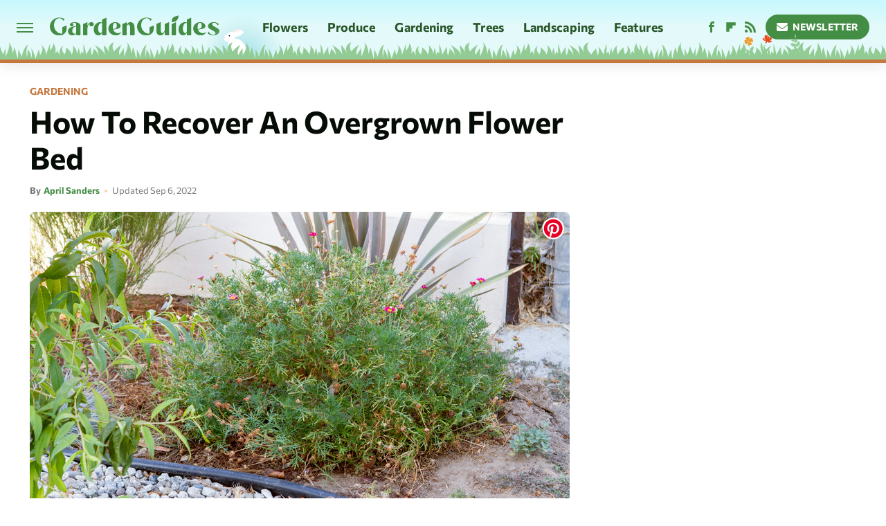

--- FILE ---
content_type: image/svg+xml
request_url: https://www.gardenguides.com/img/bunny-mod-animated-2.svg
body_size: 2224
content:
<svg id="bunny" width="76" height="80" viewBox="0 0 76 80" fill="none" xmlns="http://www.w3.org/2000/svg">
<g>
      <path d="M53.192 53.0393C54.135 53.0393 54.8996 52.3219 54.8996 51.4369C54.8996 50.5519 54.135 49.8345 53.192 49.8345C52.2489 49.8345 51.4844 50.5519 51.4844 51.4369C51.4844 52.3219 52.2489 53.0393 53.192 53.0393Z" fill="white"/>
      <path fill-rule="evenodd" clip-rule="evenodd" d="M37.8397 33.7764C39.1487 33.8881 40.039 33.9955 40.5108 34.0986C42.2449 34.4776 42.997 34.9034 42.997 34.9034C44.1011 35.458 44.8466 35.8629 45.2335 36.118C46.705 37.0881 47.3527 37.6519 47.3527 37.6519C48.1567 38.5078 48.7153 39.107 49.0286 39.4494C50.4149 40.9647 51.0169 41.8078 51.0169 41.8078C51.5228 42.6189 51.8475 43.1848 51.9908 43.5055C52.6117 44.8945 52.7288 45.4522 52.7288 45.4522C52.8678 46.2687 52.9586 46.8268 53.001 47.1264C53.1752 48.3555 53.1922 49.0227 53.1922 49.0227C53.1922 49.0227 53.1623 49.848 53.001 50.5678C52.8108 51.417 52.4843 52.1821 52.4843 52.1821C52.0236 52.9222 51.6978 53.3963 51.5068 53.6047C50.5453 54.6539 50.0549 54.8332 50.0549 54.8332C49.3523 55.3359 48.8485 55.6618 48.5435 55.8108C47.2557 56.4401 46.5068 56.5669 46.5068 56.5669C45.4739 56.9254 44.7653 57.1554 44.381 57.2569C42.9726 57.6287 42.3111 57.6746 42.3111 57.6746C41.5148 57.8388 40.9651 57.9197 40.662 57.9171C39.5839 57.908 39.0424 57.647 39.0424 57.647C38.2779 57.3243 37.8108 57.0522 37.6411 56.8308C37.1374 56.1735 37.3305 55.4129 37.3305 55.4129C37.4236 54.8569 37.5272 54.4823 37.6411 54.2893C38.045 53.605 38.5574 53.3339 38.5574 53.3339C38.3304 53.0552 38.154 52.7935 38.0283 52.549C37.8397 52.1821 37.6411 51.6208 37.6411 51.6208C37.2695 52.1623 36.9985 52.5245 36.8281 52.7074C36.214 53.3668 35.7936 53.6047 35.7936 53.6047C35.3216 54.0689 34.9868 54.3769 34.7894 54.5286C33.9224 55.1947 33.453 55.4031 33.453 55.4031C32.4491 56.0133 31.7472 56.4012 31.3474 56.5669C29.7971 57.2095 28.9804 57.2569 28.9804 57.2569C28.2201 57.2137 27.7199 57.1315 27.4796 57.0104C26.7631 56.6493 26.6244 56.8968 26.1997 56.0472C25.775 55.1976 26.0622 55.034 26.1678 54.5286C26.392 53.4545 27.28 52.549 27.28 52.549C28.6824 51.4733 29.3837 50.9354 29.3837 50.9354C28.6428 50.0384 28.1618 49.4008 27.9406 49.0227C27.2871 47.9057 27.1552 47.1264 27.1552 47.1264C26.9672 46.3291 26.857 45.771 26.8247 45.4522C26.7247 44.4648 26.8247 43.8628 26.8247 43.8628C26.9221 42.8021 27.0323 42.0208 27.1552 41.519C27.2802 41.0082 27.542 40.2705 27.9406 39.306L37.8397 33.7764Z" fill="white"/>
      <g id="bunny-head">
            <path fill-rule="evenodd" clip-rule="evenodd" d="M32.9863 24.53C33.7107 23.8015 34.2647 23.2864 34.6485 22.9849C35.0322 22.6834 35.5718 22.3391 36.2673 21.952C37.307 21.4789 38.0278 21.172 38.4297 21.0313C39.7276 20.5769 40.443 20.4902 40.443 20.4902C41.3526 20.3062 41.9796 20.1997 42.3241 20.1705C43.6001 20.0626 44.2212 20.1705 44.2212 20.1705C44.8567 20.3066 45.2679 20.4132 45.4548 20.4902C46.1781 20.7882 46.3101 21.0313 46.3101 21.0313C46.5687 21.4983 46.7091 21.8052 46.7315 21.952C46.94 23.3222 46.7315 23.8003 46.7315 23.8003C45.1548 24.5776 44.3665 24.9662 44.3665 24.9662C42.3717 25.7842 41.3743 26.1932 41.3743 26.1932C37.9241 26.9382 36.199 27.3107 36.199 27.3107L33.5717 25.3325L32.9863 24.53Z" fill="#FDEAEA"/>
            <path fill-rule="evenodd" clip-rule="evenodd" d="M26.9117 26.7299C26.9117 26.7299 24.6334 28.2603 23.9534 28.934C23.2735 29.6077 23.2921 29.4269 22.3961 30.5952C21.5001 31.7634 21.3522 32.7041 21.3522 32.7041C21.1672 33.5514 21.0942 34.1075 21.1333 34.3723C21.2843 35.3962 21.8666 35.8417 21.8666 35.8417C22.0302 36.066 22.3647 36.3784 22.8699 36.7789C23.6277 37.3798 24.0563 37.5779 24.0563 37.5779C24.0563 37.5779 26.0368 38.4002 26.622 38.5682C28.212 39.0246 29.4174 38.9866 29.4174 38.9866C30.4681 38.9668 31.1995 38.9164 31.6118 38.8355C33.232 38.5173 34.057 38.0754 34.057 38.0754C34.9364 37.4078 35.512 36.9236 35.7837 36.6228C36.6365 35.6792 36.8515 34.983 36.8515 34.983C37.3235 33.9498 37.6338 33.2498 37.7824 32.8831C38.254 31.7187 38.1779 31.0863 38.1779 31.0863C39.2932 30.9962 40.0668 30.9082 40.4989 30.8223C42.2227 30.4796 43.0734 30.113 43.0734 30.113C43.0734 30.113 44.3001 29.6469 45.3782 29.0241C46.3914 28.4388 47.2599 27.6944 47.2599 27.6944C47.2599 27.6944 48.1153 27.1029 48.7299 26.2944C49.2206 25.6488 49.4987 24.7492 49.4987 24.7492C49.4987 24.7492 49.8192 24.0521 49.4987 23.4582C49.1856 22.8783 48.2313 22.4013 48.2313 22.4013C48.2313 22.4013 47.3491 22.0612 46.2037 22.0363C45.205 22.0146 43.9228 22.3075 43.9228 22.3075C43.9228 22.3075 43.0211 22.4412 42.12 22.7212C41.1707 23.0162 40.2195 23.4582 40.2195 23.4582C40.2195 23.4582 39.1079 23.8211 38.1779 24.3549C37.3233 24.8456 36.644 25.5109 36.644 25.5109L35.6281 24.7492C35.6281 24.7492 34.2416 23.5019 31.6118 24.2003C28.9821 24.8988 26.9117 26.7299 26.9117 26.7299Z" fill="white" />
            <path fill-rule="evenodd" clip-rule="evenodd" d="M22.0258 33.4295C22.424 33.4295 22.7468 33.0708 22.7468 32.6283C22.7468 32.1858 22.424 31.8271 22.0258 31.8271C21.9267 31.8271 21.8506 31.7866 21.8012 31.8271C21.7803 31.8442 21.7529 31.8482 21.7358 31.8709C21.611 32.036 21.5345 32.304 21.4597 32.5838C21.4059 32.785 21.3477 32.9471 21.3477 33.1102C21.3477 33.2786 21.8111 33.4295 22.0258 33.4295Z" fill="#FFBDBD"/>
            <path d="M29.3103 30.5299C29.7923 30.5299 30.183 30.137 30.183 29.6524C30.183 29.1678 29.7923 28.7749 29.3103 28.7749C28.8283 28.7749 28.4375 29.1678 28.4375 29.6524C28.4375 30.137 28.8283 30.5299 29.3103 30.5299Z" fill="black"/>
                  <animateTransform
                  id="lowerhead"
                  attributeName="transform"
                  attributeType="XML"
                  type="rotate"
                  values="0 40 40;-20 40 40;0 40 40"
                  begin="0s;lowerhead.end+3s"
                  keyTimes="0;0.35;1"
                  dur="2s"
                  calcMode="linear" />
      </g>
            <animateTransform
            id="hop"
            attributeName="transform"
            attributeType="XML"
            type="translate"
            values="0 0;0 -6;0 0"
            begin="7s;hop.end+7s"
            dur="0.3s"
            calcMode="linear" />
</g>
<defs>

</defs>
</svg>
